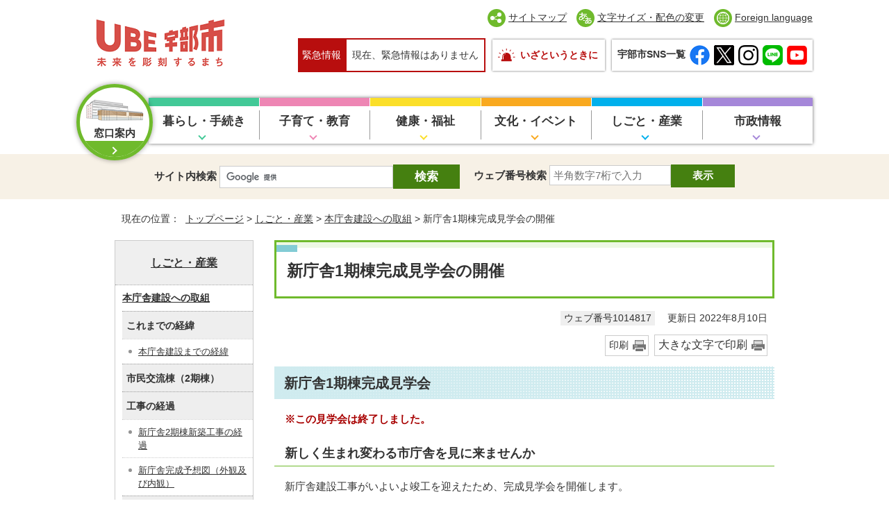

--- FILE ---
content_type: text/html
request_url: https://www.city.ube.yamaguchi.jp/machizukuri/honchousha/1014817.html
body_size: 32108
content:
<!DOCTYPE html>
<html lang="ja">
<head prefix="og: http://ogp.me/ns# fb: http://ogp.me/ns/fb# article: http://ogp.me/ns/article#">
<!-- Google tag (gtag.js) -->
<script async src="https://www.googletagmanager.com/gtag/js?id=G-MQ7YJCEC6S"></script>
<script>
window.dataLayer = window.dataLayer || [];
function gtag(){dataLayer.push(arguments);}
gtag('js', new Date());

gtag('config', 'G-MQ7YJCEC6S');
gtag('config', 'UA-5568274-1');
</script>
<meta charset="UTF-8">
<title>新庁舎1期棟完成見学会の開催｜宇部市公式ウェブサイト</title>
<meta name="keywords" content="山口県,宇部市">
<!--[if lt IE 9]>
<script type="text/javascript" src="../../_template_/_site_/_default_/_res/js/html5shiv-printshiv.min.js"></script>
<![endif]-->
<meta property="og:title" content="新庁舎1期棟完成見学会の開催｜宇部市公式ウェブサイト">
<meta property="og:type" content="article">
<meta property="og:description" content="宇部市公式ウェブサイト">
<meta property="og:url" content="https://www.city.ube.yamaguchi.jp/machizukuri/honchousha/1014817.html">
<meta property="og:image" content="https://www.city.ube.yamaguchi.jp/_template_/_site_/_default_/_res/images/sns/ogimage.png">
<meta property="og:site_name" content="宇部市公式ウェブサイト">
<meta property="og:locale" content="ja_JP">
<script src="../../_template_/_site_/_default_/_res/js/jquery-3.5.1.min.js"></script>
<script type="text/javascript">
//<!--
var FI = {};
FI.jQuery = jQuery.noConflict(true);
FI.smpcss = "../../_template_/_site_/_default_/_res/design/default_smp.css?a";
FI.ads_banner_analytics = true;
FI.open_data_analytics = true;
FI.pageid_search_analytics = true;
FI.file_data_analytics = true;
FI.open_new_window = true;
//-->
</script>
<script src="../../_template_/_site_/_default_/_res/js/smp.js?a"></script>
<script src="../../_template_/_site_/_default_/_res/js/common.js" defer></script>
<script src="../../_template_/_site_/_default_/_res/js/pagetop_fade.js" defer></script>
<script src="../../_template_/_site_/_default_/_res/js/over.js" async></script>
<script src="../../_template_/_site_/_default_/_res/js/dropdown_menu.js" defer></script>
<script type="text/javascript">
//<!--
FI.bousai_info_data = {};
bousai_info = function(json) {
FI.bousai_info_data = json;
}
//-->
</script>
<script src="https://www.city.ube.yamaguchi.jp/bousai_info.js"></script>
<script src="../../_template_/_site_/_default_/_res/js/saigai_info_link.js" type="text/javascript" defer></script>
<script src="../../_template_/_site_/_default_/_res/js/init.js"></script>
<script src="../../_template_/_site_/_default_/_res/js/fm_util.js" async></script>
<link id="cmncss" href="../../_template_/_site_/_default_/_res/design/default.css?a" rel="stylesheet" type="text/css" class="pconly">
<link id="printcss" href="../../_template_/_site_/_default_/_res/print_dummy.css" rel="stylesheet" type="text/css" class="pconly">
<script src="../../_template_/_site_/_default_/_res/js/id.js" async></script>
<link id="bgcss" href="../../_template_/_site_/_default_/_res/dummy.css" rel="stylesheet" type="text/css" class="pconly">
<script type="text/javascript">
//<!--
var bgcss1 = "../../_template_/_site_/_default_/_res/a.css";
var bgcss2 = "../../_template_/_site_/_default_/_res/b.css";
var bgcss3 = "../../_template_/_site_/_default_/_res/c.css";
var bgcss4 = "../../_template_/_site_/_default_/_res/dummy.css";
// -->
</script>
<link rel="apple-touch-icon-precomposed" href="../../_template_/_site_/_default_/_res/images/apple-touch-icon-precomposed.png">
<link rel="shortcut icon" href="../../_template_/_site_/_default_/_res/favicon.ico" type="image/vnd.microsoft.icon">
<link rel="icon" href="../../_template_/_site_/_default_/_res/favicon.ico" type="image/vnd.microsoft.icon">
<script src="../../_template_/_site_/_default_/_res/js/articleall.js"></script>
</head>
<body>
<noscript>
<p class="scriptmessage">当ホームページではjavascriptを使用しています。 javascriptの使用を有効にしなければ、一部の機能が正確に動作しない恐れがあります。お手数ですがjavascriptの使用を有効にしてください。</p>
</noscript>
<div id="wrapbg">
<div id="wrap">
<header id="headerbg" class="clearfix" role="banner">
<div id="blockskip" class="pconly"><a href="#HONBUN">エンターキーを押すと、ナビゲーション部分をスキップし本文へ移動します。</a></div>
<div id="header" class="clearfix">
<div id="tlogo" class="clearfix">
<p><a href="https://www.city.ube.yamaguchi.jp/"><img src="../../_template_/_site_/_default_/_res/design/images/header/tlogo.png" alt="宇部市　緑と花と彫刻のまち" width="242" height="96"></a></p>
</div>
<div id="util">
<div id="util1">
<ul class="clearfix">
<li class="utilsitemap"><a href="../../sitemap.html">サイトマップ</a></li>
<li class="utilfontsize pconly"><a href="../../webguide/use/usability.html">文字サイズ・配色の変更</a></li>
<li class="utillang" lang="en"><a href="../../webguide/foreignlanguage.html">Foreign language</a></li>
</ul>
</div>
<div id="util2">
<dl class="util2emergency">
<dt>緊急情報</dt>
<dd>現在、緊急情報はありません</dd>
</dl>
<p class="iza"><a href="../../kurashi/iza/index.html">いざというときに</a></p>
<dl class="util2sns">
<dt>宇部市SNS一覧</dt>
<dd><a href="../../shisei/kouhou/kouhou/1007816/index.html#group1"><img src="../../_template_/_site_/_default_/_res/design/images/header/fb.png" alt="Facebook" width="29" height="29"></a></dd>
<dd><a href="../../shisei/kouhou/kouhou/1007816/index.html#group2"><img src="../../_template_/_site_/_default_/_res/design/images/header/tw.png" alt="twitter" width="29" height="29"></a></dd>
<dd><a href="../../shisei/kouhou/kouhou/1007816/index.html#group3"><img src="../../_template_/_site_/_default_/_res/design/images/header/insta.png" alt="instagram" width="29" height="29"></a></dd>
<dd><a href="../../shisei/kouhou/kouhou/1007816/index.html#group4"><img src="../../_template_/_site_/_default_/_res/design/images/header/line.png" alt="LINE" width="29" height="29"></a></dd>
<dd><a href="https://www.youtube.com/user/UbeCityOffice" target="_blank"><img src="../../_template_/_site_/_default_/_res/design/images/header/yt.png" alt="YouTube" width="29" height="29"></a></dd>
</dl>
</div>
</div>
</div>
</header>
<hr class="hide">
<nav id="gnavibg" role="navigation" aria-label="メインメニュー">
<div id="gnavi">
<div class="madoguchi"><a href="../../shisei/shiyakusho/index.html"><span>窓口案内</span></a></div>
<ul id="topscate" class="clearfix">
<li class="scate scate1">
<em class="tismenu pconly"><a href="javascript:void(0)" aria-expanded="false" aria-controls="list1">暮らし・手続き</a></em>
<div id="list1" class="navi" aria-hidden="true">
<div class="gnavilower clearfix">
<p class="gnavidetail"><a href="../../kurashi/index.html">暮らし・手続き<span class="pconly">トップ</span></a></p>
<p class="gnaviclose pconly"><a href="javascript:void(0)">閉じる</a></p>
<!-- ▲▲▲ END gnavilower ▲▲▲ --></div>
<ul class="clearfix pconly">
<li><a href="/kurashi/iza/index.html">いざというときに</a></li>
<li><a href="/kurashi/bousai/index.html">防災・安全安心</a></li>
<li><a href="/kurashi/kokuminhogo/index.html">国民保護</a></li>
<li><a href="/kurashi/todokede/index.html">届出・証明書</a></li>
<li><a href="/kurashi/shizei/index.html">市税</a></li>
<li><a href="/kurashi/hoken/index.html">保険・年金</a></li>
<li><a href="/kurashi/gomi/index.html">ごみ・リサイクル</a></li>
<li><a href="/kurashi/sumai/index.html">住まい・生活環境・緑化</a></li>
<li><a href="/kurashi/gasgesui/index.html">水道・下水道</a></li>
<li><a href="/kurashi/kankyouhozen/index.html">環境対策</a></li>
<li><a href="/kurashi/iju/index.html">宇部移住計画</a></li>
<li><a href="/kurashi/koutsuuchuushajou/index.html">公共交通・駐車場</a></li>
<li><a href="/kurashi/kasoubochi/index.html">火葬場・墓地・その他</a></li>
<li><a href="/kurashi/shiminjinken/index.html">市民活動・ボランティア・人権</a></li>
<li><a href="/kurashi/kurashi_soudan/index.html">暮らしの相談</a></li>
</ul>
<!-- ▲▲▲ END list1 ▲▲▲ --></div>
<!-- ▲▲▲ END scate1 ▲▲▲ --></li>
<li class="scate scate2">
<em class="tismenu pconly"><a href="javascript:void(0)" aria-expanded="false" aria-controls="list2">子育て・教育</a></em>
<div id="list2" class="navi" aria-hidden="true">
<div class="gnavilower clearfix">
<p class="gnavidetail"><a href="../../kosodate/index.html">子育て・教育<span class="pconly">トップ</span></a></p>
<p class="gnaviclose pconly"><a href="javascript:void(0)">閉じる</a></p>
<!-- ▲▲▲ END gnavilower ▲▲▲ --></div>
<ul class="clearfix pconly">
<li><a href="/kosodate/kosodateouen/index.html">子育て応援サイト</a></li>
<li><a href="/kosodate/kyouiku/index.html">教育</a></li>
</ul>
<!-- ▲▲▲ END list2 ▲▲▲ --></div>
<!-- ▲▲▲ END scate2 ▲▲▲ --></li>
<li class="scate scate3">
<em class="tismenu pconly"><a href="javascript:void(0)" aria-expanded="false" aria-controls="list3">健康・福祉</a></em>
<div id="list3" class="navi" aria-hidden="true">
<div class="gnavilower clearfix">
<p class="gnavidetail"><a href="../../kenkou/index.html">健康・福祉<span class="pconly">トップ</span></a></p>
<p class="gnaviclose pconly"><a href="javascript:void(0)">閉じる</a></p>
<!-- ▲▲▲ END gnavilower ▲▲▲ --></div>
<ul class="clearfix pconly">
<li><a href="/kenkou/iryou/index.html">救急・医療</a></li>
<li><a href="/kenkou/1021917/index.html">新型コロナウイルス感染症関連情報</a></li>
<li><a href="/kenkou/kansenshouyobou/index.html">感染症予防</a></li>
<li><a href="/kenkou/1023369/index.html">予防接種</a></li>
<li><a href="/kenkou/kenkoushinsa/index.html">健康診査</a></li>
<li><a href="/kenkou/kenkouzukuri/index.html">健康づくり</a></li>
<li><a href="/kenkou/kenkouhoken/index.html">健康保険</a></li>
<li><a href="/kurashi/hoken/kaigohoken/index.html">介護保険</a></li>
<li><a href="/kenkou/shougaifukushi/index.html">障害者福祉</a></li>
<li><a href="/kenkou/koureifukushi/index.html">高齢者福祉</a></li>
<li><a href="/kenkou/sonota/index.html">生活支援・社会福祉</a></li>
</ul>
<!-- ▲▲▲ END list3 ▲▲▲ --></div>
<!-- ▲▲▲ END scate3 ▲▲▲ --></li>
<li class="scate scate4">
<em class="tismenu pconly"><a href="javascript:void(0)" aria-expanded="false" aria-controls="list4">文化・イベント</a></em>
<div id="list4" class="navi" aria-hidden="true">
<div class="gnavilower clearfix">
<p class="gnavidetail"><a href="../../kyouyou/index.html">文化・イベント<span class="pconly">トップ</span></a></p>
<p class="gnaviclose pconly"><a href="javascript:void(0)">閉じる</a></p>
<!-- ▲▲▲ END gnavilower ▲▲▲ --></div>
<ul class="clearfix pconly">
<li><a href="/kyouyou/kankou/index.html">宇部観光情報</a></li>
<li><a href="/kyouyou/event/index.html">イベント</a></li>
<li><a href="/kyouyou/rekishi/index.html">歴史・文化財</a></li>
<li><a href="/kyouyou/choukoku/index.html">UBE現代日本彫刻展と彫刻</a></li>
<li><a href="/kyouyou/toshokan/index.html">宇部市立図書館</a></li>
<li><a href="/kyouyou/shakaikyouiku/index.html">生涯学習</a></li>
<li><a href="/kyouyou/bunka/index.html">文化・芸術</a></li>
<li><a href="/kyouyou/sports/index.html">スポーツ・レクリエーション</a></li>
<li><a href="/kyouyou/1004880.html">宇部市・宇部市教育委員会後援申請</a></li>
<li><a href="https://www.tokiwapark.jp/" target="_blank">ときわ公園公式サイト<img src="/_template_/_site_/_default_/_res/images/parts/newwin2.gif" alt="外部リンク・新しいウィンドウで開きます" width="12" height="11" class="external"></a></li>
<li><a href="https://www.tokiwapark.jp/zoo/" target="_blank">ときわ動物園公式サイト<img src="/_template_/_site_/_default_/_res/images/parts/newwin2.gif" alt="外部リンク・新しいウィンドウで開きます" width="12" height="11" class="external"></a></li>
<li><a href="https://www.tokiwapark.jp/museum/" target="_blank">ときわミュージアム公式サイト<img src="/_template_/_site_/_default_/_res/images/parts/newwin2.gif" alt="外部リンク・新しいウィンドウで開きます" width="12" height="11" class="external"></a></li>
<li><a href="https://sculpture-ubecity.com" target="_blank">宇部市野外彫刻展公式サイト<img src="/_template_/_site_/_default_/_res/images/parts/newwin2.gif" alt="外部リンク・新しいウィンドウで開きます" width="12" height="11" class="external"></a></li>
</ul>
<!-- ▲▲▲ END list4 ▲▲▲ --></div>
<!-- ▲▲▲ END scate4 ▲▲▲ --></li>
<li class="scate scate5">
<em class="tismenu pconly"><a href="javascript:void(0)" aria-expanded="false" aria-controls="list5">しごと・産業</a></em>
<div id="list5" class="navi" aria-hidden="true">
<div class="gnavilower clearfix">
<p class="gnavidetail"><a href="../../machizukuri/index.html">しごと・産業<span class="pconly">トップ</span></a></p>
<p class="gnaviclose pconly"><a href="javascript:void(0)">閉じる</a></p>
<!-- ▲▲▲ END gnavilower ▲▲▲ --></div>
<ul class="clearfix pconly">
<li><a href="/machizukuri/koyou/index.html">雇用・労働</a></li>
<li><a href="/machizukuri/toshikeikaku/index.html">都市計画・景観・緑化</a></li>
<li><a href="/kurashi/sumai/dourokasen/index.html">道路・河川</a></li>
<li><a href="/kurashi/gasgesui/index.html">上下水道</a></li>
<li><a href="/machizukuri/kenchiku/index.html">建築・開発・土地</a></li>
<li><a href="/machizukuri/sangyou/index.html">産業</a></li>
<li><a href="/machizukuri/chuusankan/index.html">山暮らしの魅力　中山間地域（船木・万倉・吉部・厚東・二俣瀬・小野）</a></li>
<li><a href="/machizukuri/boshuu/index.html">募集・入札・契約</a></li>
<li><a href="/machizukuri/honchousha/index.html">本庁舎建設への取組</a></li>
</ul>
<!-- ▲▲▲ END list5 ▲▲▲ --></div>
<!-- ▲▲▲ END scate5 ▲▲▲ --></li>
<li class="scate scate6">
<em class="tismenu pconly"><a href="javascript:void(0)" aria-expanded="false" aria-controls="list6">市政情報</a></em>
<div id="list6" class="navi" aria-hidden="true">
<div class="gnavilower clearfix">
<p class="gnavidetail"><a href="../../shisei/index.html">市政情報<span class="pconly">トップ</span></a></p>
<p class="gnaviclose pconly"><a href="javascript:void(0)">閉じる</a></p>
<!-- ▲▲▲ END gnavilower ▲▲▲ --></div>
<ul class="clearfix pconly">
<li><a href="/shisei/shoukai/index.html">シティプロモーション</a></li>
<li><a href="/shisei/shichou/index.html">ようこそ 市長室へ</a></li>
<li><a href="/shisei/1006704/index.html">市議会</a></li>
<li><a href="/shisei/keikaku/index.html">計画・施策</a></li>
<li><a href="/shisei/zaisei/index.html">財政</a></li>
<li><a href="/shisei/toukei/index.html">統計</a></li>
<li><a href="/shisei/jouhoukoukai/index.html">情報公開・個人情報保護・公文書</a></li>
<li><a href="/shisei/senkyo/index.html">選挙</a></li>
<li><a href="/shisei/kouhou/index.html">広報・広聴</a></li>
<li><a href="/shisei/shokuin/index.html">職員募集・人事・給与</a></li>
<li><a href="/shisei/kansa/index.html">監査</a></li>
<li><a href="/shisei/gappei/index.html">合併</a></li>
<li><a href="/shisei/online_service/index.html">オンラインサービス</a></li>
<li><a href="/shisei/1009210.html">宇部市条例規程類集</a></li>
<li><a href="/shisei/hojyojyosei/index.html">補助金・助成金</a></li>
<li><a href="/shisei/shiyakusho/index.html">窓口案内</a></li>
<li><a href="/shisei/1023086/index.html">戦災・平和</a></li>
</ul>
<!-- ▲▲▲ END list6 ▲▲▲ --></div>
<!-- ▲▲▲ END scate6 ▲▲▲ --></li>
<!-- ▲▲▲ END topscate ▲▲▲ --></ul>
</div>
</nav>
<hr class="hide">
<div id="sitesearchbg">
<div id="sitesearchinner">
<div id="sitesearch">
<form role="search" id="cse-search-box" name="cse-search-box" action="https://www.city.ube.yamaguchi.jp/result/site.html">
<label for="key">サイト内検索</label>
<input type="hidden" name="cx" value="001566811972593219612:0-wzfhc9swo">
<input type="hidden" name="ie" value="UTF-8">
<input type="text" name="q" size="20" id="key" value=""><input type="submit" value="検索" class="submit">
<script type="text/javascript" src="https://www.google.co.jp/coop/cse/brand?form=cse-search-box&lang=ja"></script>
</form>
<!-- ▲▲▲ END sitesearch ▲▲▲ --></div>
<div id="idsearch" class="clearfix">
<div class="navidetail">
<form name="idform" id="idform" action="idform" method="get">
<label for="kohoid">ウェブ番号検索</label>
<input type="text" maxlength="7" name="idtxt" value="" placeholder="半角数字7桁で入力" id="kohoid"><input type="submit" value="表示" id="idbtn">
</form>
<div id="idresult"></div>
</div>
</div>
<!-- ▲▲▲ END sitesearchinner ▲▲▲ --></div>
<!-- ▲▲▲ END sitesearchbg ▲▲▲ --></div>
<nav id="tpath" role="navigation" aria-label="現在の位置">
<p>現在の位置：&nbsp;
<a href="https://www.city.ube.yamaguchi.jp/">トップページ</a> &gt;
<a href="../../machizukuri/index.html">しごと・産業</a> &gt;
<a href="../../machizukuri/honchousha/index.html">本庁舎建設への取組</a> &gt;
新庁舎1期棟完成見学会の開催
</p>
</nav>
<hr class="hide">
<div id="pagebody" class="clearfix lnavileft">
<p class="skip"><a id="HONBUN">ここから本文です。</a></p>
<!-- main -->
<main id="page" role="main">
<article id="content">
<div id="voice">
<h1>新庁舎1期棟完成見学会の開催</h1>
<div class="box">
<p class="update">
<span class="idnumber">ウェブ番号1014817</span>　
更新日
2022年8月10日
</p>
<p class="printbtn pconly"><span class="print pconly"><a href="javascript:void(0);" onclick="print(); return false;">印刷</a></span><span class="printl"><a href="javascript:void(0);" onclick="printData(); return false;">大きな文字で印刷</a></span></p>
<!-- ▲▲▲ END box ▲▲▲ --></div>
<h2>新庁舎1期棟完成見学会</h2>
<p><strong class="red">※この見学会は終了しました。</strong></p>
<h3>新しく生まれ変わる市庁舎を見に来ませんか</h3>
<p>新庁舎建設工事がいよいよ竣工を迎えたため、完成見学会を開催します。</p>
<h4>開催日</h4>
<p>令和4年3月12日（土曜日）</p>
<h4>時間</h4>
<p>13時30分～16時30分（最終受付16時）</p>
<p>※上記の時間内は、いつでも入場できます。</p>
<p>※開始時間直後は混雑が予想されるため、分散入場にご協力ください。</p>
<h4>定員</h4>
<p>なし</p>
<p>※受付を済まされた方から入場いただきます。</p>
<p>※混雑状況により、入場制限を実施する場合があります。</p>
<h4>場所</h4>
<p>新庁舎1期棟</p>
<p>※現市役所（常盤町一丁目7番1号）の北側</p>
<h4>対象</h4>
<p>市内に在住、在勤又は在学の方（参加費無料）</p>
<h4>内容</h4>
<p>新庁舎1期棟内の見学</p>
<p>※建物内を自由に見学いただきます。（見学範囲には制限があります。）</p>
<h4>その他</h4>
<ul>
<li>コロナ対策（検温やマスク等）にご協力ください。</li>
</ul>
<div id="reference">
<h2><span>このページに関する</span>お問い合わせ</h2>
<p><span class="department">都市政策部 新庁舎建設課</span><br>
〒755-8601　宇部市常盤町一丁目7番1号</p>

<ul>
<li><span class="work">新庁舎の建設及び市役所周辺の整備に関すること</span><br>
電話番号：0836-34-8200　ファクス番号：0836-22-6049</li>
</ul>

<p class="mail"><a href="https://www.city.ube.yamaguchi.jp/cgi-bin/contacts/a2340000">都市政策部 新庁舎建設課へのお問い合わせは専用フォームをご利用ください。</a></p>
</div>
</div>
</article>
</main><!-- END main -->
<hr class="hide">
<nav id="lnavi" role="navigation" aria-labelledby="localnav">
<div id="menubg">
<div id="menu" class="articleall">
<h2 id="localnav" class="plus"><a href="../../machizukuri/index.html">しごと・産業</a></h2>
<h3><a href="../../machizukuri/honchousha/index.html">本庁舎建設への取組</a></h3>
<h4 class="separator">これまでの経緯</h4>
<ul class="lmenu">
<li><a href="../../machizukuri/honchousha/1005487.html">本庁舎建設までの経緯</a></li>
</ul>
<h4 class="separator">市民交流棟（2期棟）</h4>
<h4 class="separator">工事の経過</h4>
<ul class="lmenu">
<li><a href="../../machizukuri/honchousha/1021659.html">新庁舎2期棟新築工事の経過</a></li>
<li><a href="../../machizukuri/honchousha/1005520.html">新庁舎完成予想図（外観及び内観）</a></li>
</ul>
<h4 class="separator">工事の入札～契約</h4>
<ul class="lmenu">
<li><a href="../../machizukuri/honchousha/1020532.html">宇部市新庁舎2期棟新築工事の概要</a></li>
<li><a href="../../machizukuri/honchousha/1020663.html">宇部市新庁舎2期棟新築工事に係る入札・契約</a></li>
</ul>
<h4 class="separator">その他</h4>
<ul class="lmenu">
<li><a href="../../machizukuri/honchousha/1026217.html">宇部市庁舎広場ネーミングライツパートナーを募集</a></li>
<li><a href="../../machizukuri/honchousha/1025072.html">宇部市庁舎広場のネーミングライツに関するサウンディング型市場調査</a></li>
<li><a href="../../machizukuri/boshuu/sentei_kekka/1006450/1021759/1023893.html">宇部市新庁舎広告付行事予定デジタルサイネージ設置業務に係る公募型プロポーザル</a></li>
<li><a href="../../machizukuri/honchousha/1023477.html">宇部市新庁舎2期棟建設工事現場見学会の参加者募集</a></li>
<li><a href="../../machizukuri/honchousha/1021166.html">新庁舎2期棟ユニバーサルデザイン意見交換会</a></li>
<li><a href="../../machizukuri/honchousha/1005511.html">宇部市新庁舎2期棟のあり方検討委員会</a></li>
<li><a href="../../boshu/boshuu_shigoto/1017496.html">宇部市新庁舎2期棟の管理運営に関するサウンディング型市場調査の結果</a></li>
</ul>
<h4 class="separator">本庁舎棟（1期棟）</h4>
<h4 class="separator">工事の経過</h4>
<ul class="lmenu">
<li><a href="../../machizukuri/honchousha/1005490.html">新庁舎1期棟新築工事の経過</a></li>
<li><a href="../../machizukuri/honchousha/1005491.html">新庁舎1期棟完成予想図（外観及び内観）</a></li>
<li><a href="../../machizukuri/honchousha/1005492.html">施工者提案事項の履行状況</a></li>
</ul>
<h4 class="separator">工事の入札～契約</h4>
<ul class="lmenu">
<li><a href="../../machizukuri/honchousha/1005494.html">宇部市新庁舎1期棟新築工事の概要</a></li>
<li><a href="../../machizukuri/honchousha/1005495.html">宇部市新庁舎1期棟新築工事に係る入札・契約</a></li>
<li><a href="../../machizukuri/boshuu/nyuusatsu_keiyaku/1006431.html">宇部市新庁舎1期棟新築工事標準型総合評価競争入札実施要領及び入札方式事務処理実施要領の制定</a></li>
<li><a href="../../machizukuri/honchousha/1005497.html">宇部市新庁舎1期棟新築工事に係る発注方針</a></li>
</ul>
<h4 class="separator">工事発注方式検討委員会</h4>
<ul class="lmenu">
<li><a href="../../machizukuri/honchousha/1005499.html">工事発注方式検討委員会からの報告書</a></li>
</ul>
<h4 class="separator">その他</h4>
<ul class="lmenu">
<li><a href="../../machizukuri/honchousha/1022616.html">宇部市庁舎1期棟が「第12回カーボンニュートラル賞」を受賞しました！！</a></li>
<li><a href="../../machizukuri/honchousha/1021165.html">新庁舎1期棟　実績でZEB Readyを達成</a></li>
<li><a href="../../machizukuri/honchousha/1005503.html">ZEB Ready達成に向けた取り組み</a></li>
<li><a href="../../machizukuri/honchousha/1016547.html">旧庁舎の物品（机等什器類）販売</a></li>
<li><a href="../../machizukuri/honchousha/1016242.html">寄附を活用した什器等</a></li>
<li class="choice" aria-current="page">新庁舎1期棟完成見学会の開催</li>
<li><a href="../../machizukuri/honchousha/1014724.html">セラミックタイルベンチ及び木製什器製作業務に係る公募型プロポーザル参加者募集</a></li>
<li><a href="../../machizukuri/honchousha/1014656.html">宇部市新庁舎デジタルサイネージ設置業務に係る公募型プロポーザル</a></li>
<li><a href="../../machizukuri/honchousha/1013447.html">宇部市新庁舎建設工事上棟見学会の参加者募集</a></li>
<li><a href="../../machizukuri/honchousha/1011502.html">宇部市新庁舎建設工事免震装置見学会の参加者募集</a></li>
<li><a href="../../machizukuri/honchousha/1005504.html">セラミックタイルベンチプロジェクト</a></li>
<li><a href="../../machizukuri/honchousha/honchousha/index.html">オリジナル製品・素材</a></li>
<li><a href="../../machizukuri/honchousha/1005509.html">「宇部市デジタル市役所推進基本計画」を策定</a></li>
</ul>
<h4 class="separator">立体駐車場</h4>
<ul class="lmenu">
<li><a href="../../machizukuri/honchousha/1005516.html">立体駐車場新築工事の経過</a></li>
</ul>
<h4 class="separator">基本・実施設計</h4>
<ul class="lmenu">
<li><a href="../../machizukuri/honchousha/matome_honchousha/index.html">宇部市新庁舎建設実施設計をまとめました</a></li>
<li><a href="../../machizukuri/honchousha/1005521.html">宇部市新庁舎建設基本設計をまとめました</a></li>
<li><a href="../../machizukuri/honchousha/1005522.html">宇部市新庁舎建設基本設計協議会</a></li>
<li><a href="../../machizukuri/honchousha/1005523.html">宇部市新庁舎建設基本設計（素案）に対する意見募集</a></li>
<li><a href="../../machizukuri/honchousha/1005524.html">宇部市新庁舎ユニバーサルデザイン意見交換会</a></li>
<li><a href="../../machizukuri/honchousha/1005525.html">宇部市新庁舎建設基本設計（素案）市民説明会</a></li>
<li><a href="../../machizukuri/honchousha/1005526.html">「災害に強い防災拠点としての市庁舎を考える」講演会</a></li>
<li><a href="../../machizukuri/honchousha/1005527.html">宇部市新庁舎建設市民ワークショップ（基本設計編）</a></li>
<li><a href="../../machizukuri/honchousha/1005528.html">新庁舎の配置が決まりました</a></li>
<li><a href="../../machizukuri/honchousha/1005529.html">新庁舎設計のための地質調査（ボーリング調査）の実施</a></li>
<li><a href="../../machizukuri/honchousha/1005532.html">宇部市新庁舎建設基本・実施設計業務委託に係る公募型プロポーザル</a></li>
</ul>
<h4 class="separator">基本計画</h4>
<ul class="lmenu">
<li><a href="../../machizukuri/honchousha/1005531.html">宇部市本庁舎建設基本計画</a></li>
<li><a href="../../machizukuri/honchousha/kentouiinkai_honchousha/index.html">宇部市本庁舎建設基本計画検討委員会</a></li>
<li><a href="../../machizukuri/honchousha/1005542.html">宇部市本庁舎建設基本計画（素案）に対する意見募集</a></li>
<li><a href="../../machizukuri/honchousha/1005543.html">宇部市本庁舎建設基本計画（素案）市民説明会</a></li>
<li><a href="../../machizukuri/honchousha/1005544.html">「まちづくりに求められる市役所新庁舎を考える」市民シンポジウム</a></li>
<li><a href="../../machizukuri/honchousha/1005545.html">宇部市本庁舎建設基本計画市民ワークショップ</a></li>
<li><a href="../../machizukuri/honchousha/1005546.html">宇部市役所建替えに関する市民アンケート調査</a></li>
<li><a href="../../machizukuri/honchousha/1005547.html">宇部市本庁舎建設基本計画策定支援業務委託に係る公募型プロポーザル</a></li>
</ul>
<h4 class="separator">基本構想</h4>
<ul class="lmenu">
<li><a href="../../machizukuri/honchousha/1005550.html">宇部市本庁舎建設基本構想「本庁舎の建替えに向けて」</a></li>
<li><a href="../../machizukuri/honchousha/1005553.html">宇部市本庁舎建設検討市民委員会</a></li>
<li><a href="../../machizukuri/honchousha/1019025.html">市民委員会からの提言書</a></li>
</ul>
<h4 class="separator">新庁舎建設市民ワークショップ</h4>
<ul class="lmenu">
<li><a href="../../machizukuri/honchousha/1010233.html">宇部市新庁舎建設市民ワークショップ（基本設計編）</a></li>
</ul>
<h4 class="separator">基本計画編（第7回～第8回）</h4>
<ul class="lmenu">
<li><a href="../../machizukuri/honchousha/1010234.html">宇部市本庁舎建設基本計画市民ワークショップ</a></li>
</ul>
<h4 class="separator">基本構想編（第1回～第6回）</h4>
<ul class="lmenu">
<li><a href="../../machizukuri/honchousha/1010235.html">市民委員会の開催状況</a></li>
</ul>
<h4 class="separator">その他</h4>
<ul class="lmenu">
<li><a href="../../machizukuri/honchousha/1005556.html">庁舎建設基金の推移・寄附の状況</a></li>
<li><a href="../../machizukuri/toshikeikaku/chuushinshigaichi/1005650/1014613/1019183/index.html">都市構造再編集中支援事業</a></li>
</ul>
</div>
</div>
</nav>
</div>
<hr class="hide">
<aside id="guidebg" role="complementary">
<div id="guide">
<p class="pagetop"><a href="#wrap"><img src="../../_template_/_site_/_default_/_res/design/images/page/mark_pagetop.png" alt="ページの先頭へ" width="136" height="127"></a></p>
<ul>
<li><a href="javascript:history.back();" class="pageback">前のページへ戻る</a></li>
<li><a href="https://www.city.ube.yamaguchi.jp/" class="pagehome">トップページへ戻る</a></li>
</ul>
<div class="viewmode">
<dl>
<dt>表示</dt><dd>
<ul>
<li><a href="javascript:void(0)" id="viewmode_pc">PC</a></li>
<li><a href="javascript:void(0)" id="viewmode_smp">スマートフォン</a></li>
</ul>
</dd>
</dl>
</div>
</div>
</aside>
<hr class="hide">
<nav id="jssmpbtmnavi" class="smponly">
<ul>
<li id="jssmpbtmnavi01"></li>
<li id="jssmpbtmnavi02"></li>
</ul>
<!-- ▲▲▲ END jssmpbtmnavi ▲▲▲ --></nav>
<hr class="hide">
<footer role="contentinfo">
<div id="footerbg" class="clearfix">
<div id="footer" class="clearfix">
<h2>宇部市<span lang="en">UBE CITY</span></h2>
<div id="addinner" class="clearfix">
<div id="add">
<address>〒755-8601　<br class="smponly">宇部市常盤町一丁目7番1号</address>
<p>電話番号：0836-31-4111（代表)　<br class="smponly">法人番号：3000020352021</p>
</div>
<div id="popandadd" class="clearfix">
<div id="population">
<dl>
<dt>人口</dt>
<dd>154,307人</dd>
<dt>世帯</dt>
<dd>79,546世帯</dd>
</dl>
<p class="current">2025年12月末日現在</p>
</div>
<div id="addlink">
<ul>
<li><a href="../../shisei/shiyakusho/index.html">市役所のご案内</a></li>
<li><a href="../../shisei/shiyakusho/soshiki/index.html">組織の連絡先</a></li>
<li><a href="../../shisei/shiyakusho/1008016/index.html">ご意見<br>お問い合わせ</a></li>
</ul>
</div>
</div>
<p class="policy"><a href="../../webguide/sitepolicy/index.html">サイトポリシー</a></p>
</div>
<div id="copy">
<p lang="en">Copyright © UBE CITY. All Rights Reserved.</p>
</div>
</div>
</div>
</footer>
</div>
</div>
<!-- xmldata for linkcheck start
<linkdata>
<pageid>1014817</pageid>
<pagetitle>新庁舎1期棟完成見学会の開催</pagetitle>
<pageurl>https://www.city.ube.yamaguchi.jp/machizukuri/honchousha/1014817.html</pageurl>
<device>p</device>
<groupid>a2340000</groupid>
<groupname>a2340000 新庁舎建設課</groupname>
<linktitle></linktitle>
<linkurl></linkurl>
</linkdata>
xmldata for linkcheck end  -->
</body>
</html>


--- FILE ---
content_type: application/javascript
request_url: https://www.city.ube.yamaguchi.jp/_template_/_site_/_default_/_res/js/id.js
body_size: 2303
content:
//------------------------------------------------------------------------------
//	ページID検索
//	Copyright (C) 2019 FUTUREINN CO., LTD. All Rights Reserved.
//------------------------------------------------------------------------------
(function(){
	var $ = FI.jQuery;

	$( function() {
		$( '#idform' ).on("submit", function() {
			var errFlag=0;
			var findText = document.idform.idtxt.value; // 検索する文字
			findText = toSearchId(findText);
			if(findText.length != 7){
				errFlag=1; 
			}else if(findText.match(/[^0-9]+/)){ 
				errFlag=1; 
			}

			if(errFlag == 1){
				$( '#idresult' ).remove();
				$( '.navidetail' ).append( '<div id="idresult"><p>7桁の数字を入力してください。</p></div>' );
			}else{
				/*検索ワード取得*/
				getData(true);
			}

			return false;
			}
		);

		function getData(cache_f){
			var pageurl="";
			var findText = document.idform.idtxt.value; // 検索する文字
			findText = toSearchId(findText);

			/*検索ワード取得*/
			$.ajax({
				type: "GET",
				scriptCharset: 'utf-8',
				url: "https://www.city.ube.yamaguchi.jp/allpages.json",
				dataType : 'json',
				cache : cache_f,
				success: function(data) {
					pageurl=data[findText];
					if(pageurl != null){
						window.open(pageurl,"_self");
						if(typeof FI.pageid_search_analytics !== "undefined" && FI.pageid_search_analytics){
							gtag('event',findText,{'event_category':'ページID検索','event_label': pageurl});
						}
					}else{
						//IDが見つからない場合→1回目：キャッシュを破棄して再読込、2回目：エラー表示
						if (cache_f){
							getData(false);
						}else{
							$( '#idresult' ).remove();
							$( '.navidetail' ).append( '<div id="idresult"><p>該当のページはありません。</p></div>' );
						}
					}
				},
				error: function(){
					$( '#idresult' ).remove();
					$( '.navidetail' ).append( '<div id="idresult"><p>ID検索マスタファイル取得エラー</p></div>' );
				}
			});
			
		}
		/*検索ワード変換*/
		function toSearchId(findText){
			/*入力された内容に全角数字が含まれる場合は半角に変更し、空白文字を削除して検索用のページIDを生成*/
			findText =  findText.replace(/[０-９]/g,function(zenkaku){
				return String.fromCharCode(zenkaku.charCodeAt(0) - 0xFEE0);
			});
			findText = findText.replace(/\s+/g,"");
			return findText;
		}
	});
})();

--- FILE ---
content_type: image/svg+xml
request_url: https://www.city.ube.yamaguchi.jp/_template_/_site_/_default_/_res/design/images/content/print.svg
body_size: 321
content:
<svg xmlns="http://www.w3.org/2000/svg" width="19.203" height="15.593" viewBox="0 0 19.203 15.593">
  <g id="print" transform="translate(0 -48.133)">
    <path id="パス_3385" data-name="パス 3385" d="M104.806,367.926H104.8v3.015a.584.584,0,0,0,.584.583h10.175a.584.584,0,0,0,.584-.583v-3.015H104.806Z" transform="translate(-100.866 -307.799)" fill="#757575"/>
    <rect id="長方形_3806" data-name="長方形 3806" width="8.971" height="0.6" transform="translate(5.109 50.407)" fill="#757575"/>
    <path id="パス_3386" data-name="パス 3386" d="M136.212,156.731H136.2v.625h8.971v-.625h-8.962Z" transform="translate(-131.094 -104.525)" fill="#757575"/>
    <path id="パス_3387" data-name="パス 3387" d="M16.2,54.127V48.133H3.006v5.994H0v7.2H3.011v-2.4H16.192v2.4H19.2v-7.2ZM6.6,56.384a.75.75,0,1,1-.75-.75A.75.75,0,0,1,6.6,56.384Zm-2.4,0a.75.75,0,1,1-.75-.75A.75.75,0,0,1,4.2,56.384Zm.005-2.379V49.333H15v4.673H4.206Z" fill="#757575"/>
  </g>
</svg>


--- FILE ---
content_type: image/svg+xml
request_url: https://www.city.ube.yamaguchi.jp/_template_/_site_/_default_/_res/design/images/page/mark_pagehome.svg
body_size: 64
content:
<svg xmlns="http://www.w3.org/2000/svg" width="17.848" height="17.333" viewBox="0 0 17.848 17.333"><defs><style>.a{fill:#6fba2c;}</style></defs><path class="a" d="M8.925,7.375,0,13.752V24.708H7.028V18.854H10.82v5.855h7.028V13.752Z" transform="translate(0 -7.375)"/></svg>

--- FILE ---
content_type: application/javascript
request_url: https://www.city.ube.yamaguchi.jp/bousai_info.js
body_size: -124
content:
bousai_info(
{"flg":"0",
"naiyou":""})
